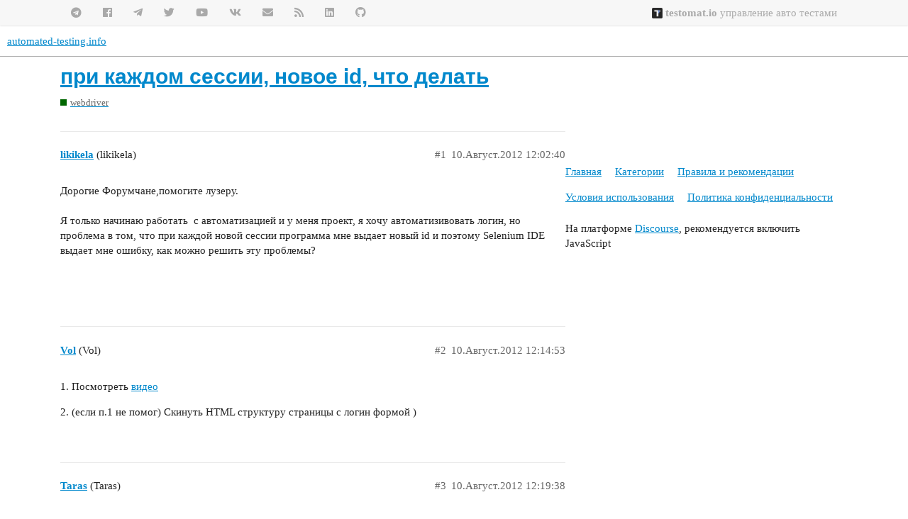

--- FILE ---
content_type: text/html; charset=utf-8
request_url: https://automated-testing.info/t/id/1883
body_size: 7980
content:
<!DOCTYPE html>
<html lang="ru">
  <head>
    <meta charset="utf-8">
    <title>при каждом сессии, новое id, что делать - webdriver - automated-testing.info</title>
    <meta name="description" content="Дорогие Форумчане,помогите лузеру.  Я только начинаю работать  с автоматизацией и у меня проект, я хочу автоматизивовать логин, но проблема в том, что при каждой новой сессии программа мне выдает новый id и поэтому Selenium IDE выдает мне ошибку, как можно решить эту проблемы?  ">
    <meta name="generator" content="Discourse 3.0.6 - https://github.com/discourse/discourse version c35038b00ba7c6d6534a538ea211b84d54fa0656">
<link rel="icon" type="image/png" href="https://automated-testing.info/uploads/default/optimized/2X/7/7062524e2d568d25f2df3213e93d9e6780e7b0c8_2_32x32.png">
<link rel="apple-touch-icon" type="image/png" href="https://automated-testing.info/uploads/default/optimized/2X/a/a7ae67f0c754bc172b90af968f0d26d5f4571644_2_180x180.png">
<meta name="theme-color" media="all" content="#ffffff">

<meta name="viewport" content="width=device-width, initial-scale=1.0, minimum-scale=1.0, user-scalable=yes, viewport-fit=cover">
<link rel="canonical" href="https://automated-testing.info/t/id/1883" />

<link rel="search" type="application/opensearchdescription+xml" href="https://automated-testing.info/opensearch.xml" title="automated-testing.info Search">

    <link href="/stylesheets/color_definitions_scheme__19_0906253eae90fabeebb550e46bd2403ee284c762.css?__ws=automated-testing.info" media="all" rel="stylesheet" class="light-scheme"/>

  <link href="/stylesheets/desktop_e7fa5531511655825c9f4f201f81eff65187b376.css?__ws=automated-testing.info" media="all" rel="stylesheet" data-target="desktop"  />



  <link href="/stylesheets/discourse-adplugin_e7fa5531511655825c9f4f201f81eff65187b376.css?__ws=automated-testing.info" media="all" rel="stylesheet" data-target="discourse-adplugin"  />
  <link href="/stylesheets/discourse-canned-replies_e7fa5531511655825c9f4f201f81eff65187b376.css?__ws=automated-testing.info" media="all" rel="stylesheet" data-target="discourse-canned-replies"  />
  <link href="/stylesheets/discourse-data-explorer_e7fa5531511655825c9f4f201f81eff65187b376.css?__ws=automated-testing.info" media="all" rel="stylesheet" data-target="discourse-data-explorer"  />
  <link href="/stylesheets/discourse-details_e7fa5531511655825c9f4f201f81eff65187b376.css?__ws=automated-testing.info" media="all" rel="stylesheet" data-target="discourse-details"  />
  <link href="/stylesheets/discourse-guest-gate_e7fa5531511655825c9f4f201f81eff65187b376.css?__ws=automated-testing.info" media="all" rel="stylesheet" data-target="discourse-guest-gate"  />
  <link href="/stylesheets/discourse-local-dates_e7fa5531511655825c9f4f201f81eff65187b376.css?__ws=automated-testing.info" media="all" rel="stylesheet" data-target="discourse-local-dates"  />
  <link href="/stylesheets/discourse-narrative-bot_e7fa5531511655825c9f4f201f81eff65187b376.css?__ws=automated-testing.info" media="all" rel="stylesheet" data-target="discourse-narrative-bot"  />
  <link href="/stylesheets/discourse-plugin-linkedin-auth_e7fa5531511655825c9f4f201f81eff65187b376.css?__ws=automated-testing.info" media="all" rel="stylesheet" data-target="discourse-plugin-linkedin-auth"  />
  <link href="/stylesheets/discourse-presence_e7fa5531511655825c9f4f201f81eff65187b376.css?__ws=automated-testing.info" media="all" rel="stylesheet" data-target="discourse-presence"  />
  <link href="/stylesheets/discourse-solved_e7fa5531511655825c9f4f201f81eff65187b376.css?__ws=automated-testing.info" media="all" rel="stylesheet" data-target="discourse-solved"  />
  <link href="/stylesheets/discourse-spoiler-alert_e7fa5531511655825c9f4f201f81eff65187b376.css?__ws=automated-testing.info" media="all" rel="stylesheet" data-target="discourse-spoiler-alert"  />
  <link href="/stylesheets/discourse-tooltips_e7fa5531511655825c9f4f201f81eff65187b376.css?__ws=automated-testing.info" media="all" rel="stylesheet" data-target="discourse-tooltips"  />
  <link href="/stylesheets/lazy-yt_e7fa5531511655825c9f4f201f81eff65187b376.css?__ws=automated-testing.info" media="all" rel="stylesheet" data-target="lazy-yt"  />
  <link href="/stylesheets/poll_e7fa5531511655825c9f4f201f81eff65187b376.css?__ws=automated-testing.info" media="all" rel="stylesheet" data-target="poll"  />
  <link href="/stylesheets/procourse-static-pages_e7fa5531511655825c9f4f201f81eff65187b376.css?__ws=automated-testing.info" media="all" rel="stylesheet" data-target="procourse-static-pages"  />
  <link href="/stylesheets/poll_desktop_e7fa5531511655825c9f4f201f81eff65187b376.css?__ws=automated-testing.info" media="all" rel="stylesheet" data-target="poll_desktop"  />

  <link href="/stylesheets/desktop_theme_29_f197c64574fbbff8f7e5b56215e6d4e5888311f6.css?__ws=automated-testing.info" media="all" rel="stylesheet" data-target="desktop_theme" data-theme-id="29" data-theme-name="new topic button"/>
<link href="/stylesheets/desktop_theme_28_928777fc4eb2966a557539564f9605e22d51dfdf.css?__ws=automated-testing.info" media="all" rel="stylesheet" data-target="desktop_theme" data-theme-id="28" data-theme-name="scrollable post content"/>
<link href="/stylesheets/desktop_theme_35_d58bf3637ac4f745dc3c18c2004b3ed73560a6d7.css?__ws=automated-testing.info" media="all" rel="stylesheet" data-target="desktop_theme" data-theme-id="35" data-theme-name="trust level avatar flair"/>
<link href="/stylesheets/desktop_theme_25_73e5c24eaaac0aa028b210943f4c96b6371844f8.css?__ws=automated-testing.info" media="all" rel="stylesheet" data-target="desktop_theme" data-theme-id="25" data-theme-name="1. call to action"/>
<link href="/stylesheets/desktop_theme_11_56a52e56f4cf1f65220101c6d0fa1a463d537b5a.css?__ws=automated-testing.info" media="all" rel="stylesheet" data-target="desktop_theme" data-theme-id="11" data-theme-name="15. top and footer at.info menu"/>
<link href="/stylesheets/desktop_theme_19_7a4e5846d9ad8468d507bd0c0f4127228f69b965.css?__ws=automated-testing.info" media="all" rel="stylesheet" data-target="desktop_theme" data-theme-id="19" data-theme-name="default"/>

    <!-- 0. at.info main css customization -->

<meta name="google-site-verification" content="p7Q6ICPiz--2mOKfuyCilsG26z0fYD1Xxpy-tqwXsy8">

<!-- additional css -->
<!--link rel="stylesheet" type="text/css" href="https://cdnjs.cloudflare.com/ajax/libs/font-mfizz/2.4.1/font-mfizz.min.css"></link-->
<!--link rel="stylesheet" type="text/css" href="https://csshake.surge.sh/csshake.min.css"-->
<!--link rel="stylesheet" href="https://cdnjs.cloudflare.com/ajax/libs/animate.css/3.5.2/animate.min.css"-->
<link rel="stylesheet" href="https://use.fontawesome.com/releases/v5.7.2/css/all.css" integrity="sha384-fnmOCqbTlWIlj8LyTjo7mOUStjsKC4pOpQbqyi7RrhN7udi9RwhKkMHpvLbHG9Sr" crossorigin="anonymous">
<!-- additional js -->
<!--script src="//my.hellobar.com/336c182da9b5486d2b0f857134fa6f794c213ac1.js" type="text/javascript" charset="utf-8" async="async"></script-->


<!-- close button for top premium banner -->


<!-- slideshare responsive -->


<link rel="preload" href="/theme-javascripts/28e6a542b65e3aef15b55b19a1908b57e1cd60ea.js?__ws=automated-testing.info" as="script">
<script defer="" src="/theme-javascripts/28e6a542b65e3aef15b55b19a1908b57e1cd60ea.js?__ws=automated-testing.info" data-theme-id="19"></script>






<link rel="preload" href="/theme-javascripts/7cc87bafc5df14858e2ab8ef5e78152724e22eb4.js?__ws=automated-testing.info" as="script">
<script defer="" src="/theme-javascripts/7cc87bafc5df14858e2ab8ef5e78152724e22eb4.js?__ws=automated-testing.info" data-theme-id="35"></script>

    
        <link rel="alternate nofollow" type="application/rss+xml" title="RSS-лента темы «при каждом сессии, новое id, что делать»" href="https://automated-testing.info/t/id/1883.rss" />
    <meta property="og:site_name" content="automated-testing.info" />
<meta property="og:type" content="website" />
<meta name="twitter:card" content="summary" />
<meta name="twitter:image" content="https://automated-testing.info/uploads/default/original/2X/a/adde75ff927eede406fd6d0c7d9afa0ec16eda1e.jpeg" />
<meta property="og:image" content="https://automated-testing.info/uploads/default/original/2X/a/adde75ff927eede406fd6d0c7d9afa0ec16eda1e.jpeg" />
<meta property="og:url" content="https://automated-testing.info/t/id/1883" />
<meta name="twitter:url" content="https://automated-testing.info/t/id/1883" />
<meta property="og:title" content="при каждом сессии, новое id, что делать" />
<meta name="twitter:title" content="при каждом сессии, новое id, что делать" />
<meta property="og:description" content="Дорогие Форумчане,помогите лузеру.  Я только начинаю работать  с автоматизацией и у меня проект, я хочу автоматизивовать логин, но проблема в том, что при каждой новой сессии программа мне выдает новый id и поэтому Selenium IDE выдает мне ошибку, как можно решить эту проблемы?  " />
<meta name="twitter:description" content="Дорогие Форумчане,помогите лузеру.  Я только начинаю работать  с автоматизацией и у меня проект, я хочу автоматизивовать логин, но проблема в том, что при каждой новой сессии программа мне выдает новый id и поэтому Selenium IDE выдает мне ошибку, как можно решить эту проблемы?  " />
<meta property="article:published_time" content="2012-08-10T12:02:40+00:00" />
<meta property="og:ignore_canonical" content="true" />


    <script type="application/ld+json">{"@context":"http://schema.org","@type":"QAPage","name":"при каждом сессии, новое id, что делать","mainEntity":{"@type":"Question","name":"при каждом сессии, новое id, что делать","text":"Дорогие Форумчане,помогите лузеру.  Я только начинаю работать  с автоматизацией и у меня проект, я хочу автоматизивовать логин, но проблема в том, что при каждой новой сессии программа мне выдает новый id и поэтому Selenium IDE выдает мне ошибку, как можно решить эту проблемы?  ","upvoteCount":0,"answerCount":0,"dateCreated":"2012-08-10T12:02:40.000Z","author":{"@type":"Person","name":"likikela"}}}</script>
  </head>
  <body class="crawler">
    <section class="atinfo-menu">
    <div class="container wrap">
        <ul class="left social-items">
            <a href="https://github.com/atinfo" target="_blank" title="Код и примеры на GitHub"><li><i class="fab fa-github"></i></li></a>
            <a href="https://www.linkedin.com/groups/3145107/" title="Автоматизация тестирования на linkedin" target="_blank"><li><i class="fab fa-linkedin"></i></li></a>   
            <a href="http://feeds.feedburner.com/automated-testing-info" target="_blank" title="Автоматизация тестирования rss подписка"><li><i class="fas fa-rss"></i></li></a>  
            <a href="http://eepurl.com/dP_wQ" target="_blank" title="Автоматизация тестирования email подписка"><li><i class="fas fa-envelope"></i></li></a>  
            <a href="http://vk.com/autotestinfo" target="_blank" title="Автоматизация тестирования на vkontakte"><li><i class="fab fa-vk"></i></li></a>  
            <a href="http://www.youtube.com/user/autotestinfo" target="_blank" title="Автоматизация тестирования на youtube"><li><i class="fab fa-youtube"></i></li></a>  
            <a href="https://twitter.com/autotestinfo" target="_blank" title="Автоматизация тестирования на twitter"><li><i class="fab fa-twitter"></i></li></a>  
            <a href="https://t.me/atinfo_chat" target="_blank" title="Автоматизация тестирования at.info на telegram"><li><i class="fab fa-telegram-plane"></i></li></a>
            <a href="https://www.facebook.com/pages/autotestinfo/203764582994225" target="_blank" title="Автоматизация тестирования на facebook"><li><i class="fab fa-facebook"></i></li></a>  
            <a href="https://t.me/atinfo" target="_blank" title="Автоматизация тестирования at.info на telegram"><li><i class="fab fa-telegram"></i></li></a>
        </ul>    
        <ul class="services">
            <!--a href="http://www.codefire.com.ua" target="_blank"><li class="special"><i class="fas fa-code"></i> Обучение Java</li></a-->
            <!--a href="http://lessons2.ru/python-for-testers?utm_source=atinfo&utm_medium=top_menu&utm_term=link&utm_campaign=reference" target="_blank"><li class="special"><i class="fas fa-code"></i> Python</li></a-->
            <!--a href="http://automated-testing.info/t/reklamnye-vozmozhnosti-portala-automated-testing-info/10277?utm_source=ads&utm_medium=atinfo_top_menu&utm_term=right_link&utm_campaign=reference" target="_blank"><li><i class="fas fa-bullhorn"></i> Реклама</li></a-->
            <!--a href="http://sdclabs.com/mentoring?utm_source=atinfo&utm_medium=top_menu&utm_term=link&utm_campaign=reference" target="_blank"><li><i class="fas fa-briefcase"></i> Консультации</li></a-->
            <!--a href="http://automated-testing.info/c/rabota" target="_blank"><li class="special"><i class="fas fa-id-card"></i> Работа</li></a-->
            <!--a href="http://lessons2.ru/?utm_source=atinfo&utm_medium=top_menu&utm_term=link&utm_campaign=reference" target="_blank"><li><i class="fas fa-graduation-cap"></i> Обучение</li></a-->
            <a href="https://testomat.io" target="_blank"><li class="special"><img src="https://static.tildacdn.com/tild3533-3530-4761-a432-373239383966/testomatio-favicon.ico" style="height: 1em; vertical-align: text-bottom;"> <strong>testomat.io</strong> управление авто тестами</li></a>
        </ul>
    </div>
</section>

<link rel="preload" href="/theme-javascripts/a8403ce1107b1d3c24a605c3ecbdcf73c3e1183d.js?__ws=automated-testing.info" as="script">
<script defer="" src="/theme-javascripts/a8403ce1107b1d3c24a605c3ecbdcf73c3e1183d.js?__ws=automated-testing.info" data-theme-id="24"></script>

<link rel="preload" href="/theme-javascripts/7e2e732f5b5de71c0927d12226aeef7adcb579d8.js?__ws=automated-testing.info" as="script">
<script defer="" src="/theme-javascripts/7e2e732f5b5de71c0927d12226aeef7adcb579d8.js?__ws=automated-testing.info" data-theme-id="25"></script>


<link rel="preload" href="/theme-javascripts/3f0091bb700c50b7c06c9222bb1e1334293f8923.js?__ws=automated-testing.info" as="script">
<script defer="" src="/theme-javascripts/3f0091bb700c50b7c06c9222bb1e1334293f8923.js?__ws=automated-testing.info" data-theme-id="28"></script>


<link rel="preload" href="/theme-javascripts/2693d5b5ad1690ae2c510c237629f3aa295517ad.js?__ws=automated-testing.info" as="script">
<script defer="" src="/theme-javascripts/2693d5b5ad1690ae2c510c237629f3aa295517ad.js?__ws=automated-testing.info" data-theme-id="29"></script>

    <header>
  <a href="/">
    automated-testing.info
  </a>
</header>

    <div id="main-outlet" class="wrap" role="main">
        <div id="topic-title">
    <h1>
      <a href="/t/id/1883">при каждом сессии, новое id, что делать</a>
    </h1>

      <div class="topic-category" itemscope itemtype="http://schema.org/BreadcrumbList">
          <span itemprop="itemListElement" itemscope itemtype="http://schema.org/ListItem">
            <a href="https://automated-testing.info/c/webdriver/129" class="badge-wrapper bullet" itemprop="item">
              <span class='badge-category-bg' style='background-color: #006600'></span>
              <span class='badge-category clear-badge'>
                <span class='category-name' itemprop='name'>webdriver</span>
              </span>
            </a>
            <meta itemprop="position" content="1" />
          </span>
      </div>

  </div>

  


      <div id='post_1' itemscope itemtype='http://schema.org/DiscussionForumPosting' class='topic-body crawler-post'>
        <div class='crawler-post-meta'>
          <div itemprop='publisher' itemscope itemtype="http://schema.org/Organization">
            <meta itemprop='name' content='https://automated-testing.info'>
              <div itemprop='logo' itemscope itemtype="http://schema.org/ImageObject">
                <meta itemprop='url' content='https://automated-testing.info/uploads/default/original/2X/7/765100816aadf001ea9a44dde2dc40addee881a7.png'>
              </div>
          </div>
          <span class="creator" itemprop="author" itemscope itemtype="http://schema.org/Person">
            <a itemprop="url" href='https://automated-testing.info/u/likikela'><span itemprop='name'>likikela</span></a>
            (likikela)
          </span>

          <link itemprop="mainEntityOfPage" href="https://automated-testing.info/t/id/1883">


          <span class="crawler-post-infos">
              <time itemprop='datePublished' datetime='2012-08-10T12:02:40Z' class='post-time'>
                10.Август.2012 12:02:40
              </time>
              <meta itemprop='dateModified' content='2013-08-14T05:30:19Z'>
          <span itemprop='position'>#1</span>
          </span>
        </div>
        <div class='post' itemprop='articleBody'>
          <p>Дорогие Форумчане,помогите лузеру.<br><br>Я только начинаю работать  с автоматизацией и у меня проект, я хочу автоматизивовать логин, но проблема в том, что при каждой новой сессии программа мне выдает новый id и поэтому Selenium IDE выдает мне ошибку, как можно решить эту проблемы?</p><p> </p>
        </div>

        <meta itemprop='headline' content='при каждом сессии, новое id, что делать'>
          <meta itemprop='keywords' content=''>

        <div itemprop="interactionStatistic" itemscope itemtype="http://schema.org/InteractionCounter">
           <meta itemprop="interactionType" content="http://schema.org/LikeAction"/>
           <meta itemprop="userInteractionCount" content="0" />
           <span class='post-likes'></span>
         </div>

         <div itemprop="interactionStatistic" itemscope itemtype="http://schema.org/InteractionCounter">
            <meta itemprop="interactionType" content="http://schema.org/CommentAction"/>
            <meta itemprop="userInteractionCount" content="0" />
          </div>

      </div>
      <div id='post_2' itemscope itemtype='http://schema.org/DiscussionForumPosting' class='topic-body crawler-post'>
        <div class='crawler-post-meta'>
          <div itemprop='publisher' itemscope itemtype="http://schema.org/Organization">
            <meta itemprop='name' content='https://automated-testing.info'>
              <div itemprop='logo' itemscope itemtype="http://schema.org/ImageObject">
                <meta itemprop='url' content='https://automated-testing.info/uploads/default/original/2X/7/765100816aadf001ea9a44dde2dc40addee881a7.png'>
              </div>
          </div>
          <span class="creator" itemprop="author" itemscope itemtype="http://schema.org/Person">
            <a itemprop="url" href='https://automated-testing.info/u/Vol'><span itemprop='name'>Vol</span></a>
            (Vol)
          </span>

          <link itemprop="mainEntityOfPage" href="https://automated-testing.info/t/id/1883">


          <span class="crawler-post-infos">
              <time itemprop='datePublished' datetime='2012-08-10T12:14:53Z' class='post-time'>
                10.Август.2012 12:14:53
              </time>
              <meta itemprop='dateModified' content='2012-08-10T12:14:53Z'>
          <span itemprop='position'>#2</span>
          </span>
        </div>
        <div class='post' itemprop='articleBody'>
          <p>1. Посмотреть <a href="http://automated-testing.info/trainings/video-kak-pisat-lokatory-dlya-selenium-webdriver/report">видео</a></p><p>2. (если п.1 не помог) Скинуть HTML структуру страницы с логин формой )</p>
        </div>

        <meta itemprop='headline' content='при каждом сессии, новое id, что делать'>

        <div itemprop="interactionStatistic" itemscope itemtype="http://schema.org/InteractionCounter">
           <meta itemprop="interactionType" content="http://schema.org/LikeAction"/>
           <meta itemprop="userInteractionCount" content="0" />
           <span class='post-likes'></span>
         </div>

         <div itemprop="interactionStatistic" itemscope itemtype="http://schema.org/InteractionCounter">
            <meta itemprop="interactionType" content="http://schema.org/CommentAction"/>
            <meta itemprop="userInteractionCount" content="0" />
          </div>

      </div>
      <div id='post_3' itemscope itemtype='http://schema.org/DiscussionForumPosting' class='topic-body crawler-post'>
        <div class='crawler-post-meta'>
          <div itemprop='publisher' itemscope itemtype="http://schema.org/Organization">
            <meta itemprop='name' content='https://automated-testing.info'>
              <div itemprop='logo' itemscope itemtype="http://schema.org/ImageObject">
                <meta itemprop='url' content='https://automated-testing.info/uploads/default/original/2X/7/765100816aadf001ea9a44dde2dc40addee881a7.png'>
              </div>
          </div>
          <span class="creator" itemprop="author" itemscope itemtype="http://schema.org/Person">
            <a itemprop="url" href='https://automated-testing.info/u/Taras'><span itemprop='name'>Taras</span></a>
            (Taras)
          </span>

          <link itemprop="mainEntityOfPage" href="https://automated-testing.info/t/id/1883">


          <span class="crawler-post-infos">
              <time itemprop='datePublished' datetime='2012-08-10T12:19:38Z' class='post-time'>
                10.Август.2012 12:19:38
              </time>
              <meta itemprop='dateModified' content='2012-08-10T12:19:38Z'>
          <span itemprop='position'>#3</span>
          </span>
        </div>
        <div class='post' itemprop='articleBody'>
          <p>XPATH в помощь !</p>
        </div>

        <meta itemprop='headline' content='при каждом сессии, новое id, что делать'>

        <div itemprop="interactionStatistic" itemscope itemtype="http://schema.org/InteractionCounter">
           <meta itemprop="interactionType" content="http://schema.org/LikeAction"/>
           <meta itemprop="userInteractionCount" content="0" />
           <span class='post-likes'></span>
         </div>

         <div itemprop="interactionStatistic" itemscope itemtype="http://schema.org/InteractionCounter">
            <meta itemprop="interactionType" content="http://schema.org/CommentAction"/>
            <meta itemprop="userInteractionCount" content="0" />
          </div>

      </div>
      <div id='post_4' itemscope itemtype='http://schema.org/DiscussionForumPosting' class='topic-body crawler-post'>
        <div class='crawler-post-meta'>
          <div itemprop='publisher' itemscope itemtype="http://schema.org/Organization">
            <meta itemprop='name' content='https://automated-testing.info'>
              <div itemprop='logo' itemscope itemtype="http://schema.org/ImageObject">
                <meta itemprop='url' content='https://automated-testing.info/uploads/default/original/2X/7/765100816aadf001ea9a44dde2dc40addee881a7.png'>
              </div>
          </div>
          <span class="creator" itemprop="author" itemscope itemtype="http://schema.org/Person">
            <a itemprop="url" href='https://automated-testing.info/u/polusok'><span itemprop='name'>polusok</span></a>
            (Mykhailo Poliarush)
          </span>

          <link itemprop="mainEntityOfPage" href="https://automated-testing.info/t/id/1883">


          <span class="crawler-post-infos">
              <time itemprop='datePublished' datetime='2012-08-10T12:33:36Z' class='post-time'>
                10.Август.2012 12:33:36
              </time>
              <meta itemprop='dateModified' content='2012-08-10T12:33:36Z'>
          <span itemprop='position'>#4</span>
          </span>
        </div>
        <div class='post' itemprop='articleBody'>
          <p>уже даже нечего добавить, после этих двух активных парней :)</p>
        </div>

        <meta itemprop='headline' content='при каждом сессии, новое id, что делать'>

        <div itemprop="interactionStatistic" itemscope itemtype="http://schema.org/InteractionCounter">
           <meta itemprop="interactionType" content="http://schema.org/LikeAction"/>
           <meta itemprop="userInteractionCount" content="0" />
           <span class='post-likes'></span>
         </div>

         <div itemprop="interactionStatistic" itemscope itemtype="http://schema.org/InteractionCounter">
            <meta itemprop="interactionType" content="http://schema.org/CommentAction"/>
            <meta itemprop="userInteractionCount" content="0" />
          </div>

      </div>
      <div id='post_5' itemscope itemtype='http://schema.org/DiscussionForumPosting' class='topic-body crawler-post'>
        <div class='crawler-post-meta'>
          <div itemprop='publisher' itemscope itemtype="http://schema.org/Organization">
            <meta itemprop='name' content='https://automated-testing.info'>
              <div itemprop='logo' itemscope itemtype="http://schema.org/ImageObject">
                <meta itemprop='url' content='https://automated-testing.info/uploads/default/original/2X/7/765100816aadf001ea9a44dde2dc40addee881a7.png'>
              </div>
          </div>
          <span class="creator" itemprop="author" itemscope itemtype="http://schema.org/Person">
            <a itemprop="url" href='https://automated-testing.info/u/likikela'><span itemprop='name'>likikela</span></a>
            (likikela)
          </span>

          <link itemprop="mainEntityOfPage" href="https://automated-testing.info/t/id/1883">


          <span class="crawler-post-infos">
              <time itemprop='datePublished' datetime='2012-08-10T13:10:44Z' class='post-time'>
                10.Август.2012 13:10:44
              </time>
              <meta itemprop='dateModified' content='2012-08-10T13:10:44Z'>
          <span itemprop='position'>#5</span>
          </span>
        </div>
        <div class='post' itemprop='articleBody'>
          <p>спасибо мальчики, пойду видео смотреть и разбираться, если что скину html форму.</p><p> </p><p> </p>
        </div>

        <meta itemprop='headline' content='при каждом сессии, новое id, что делать'>

        <div itemprop="interactionStatistic" itemscope itemtype="http://schema.org/InteractionCounter">
           <meta itemprop="interactionType" content="http://schema.org/LikeAction"/>
           <meta itemprop="userInteractionCount" content="0" />
           <span class='post-likes'></span>
         </div>

         <div itemprop="interactionStatistic" itemscope itemtype="http://schema.org/InteractionCounter">
            <meta itemprop="interactionType" content="http://schema.org/CommentAction"/>
            <meta itemprop="userInteractionCount" content="0" />
          </div>

      </div>
      <div id='post_6' itemscope itemtype='http://schema.org/DiscussionForumPosting' class='topic-body crawler-post'>
        <div class='crawler-post-meta'>
          <div itemprop='publisher' itemscope itemtype="http://schema.org/Organization">
            <meta itemprop='name' content='https://automated-testing.info'>
              <div itemprop='logo' itemscope itemtype="http://schema.org/ImageObject">
                <meta itemprop='url' content='https://automated-testing.info/uploads/default/original/2X/7/765100816aadf001ea9a44dde2dc40addee881a7.png'>
              </div>
          </div>
          <span class="creator" itemprop="author" itemscope itemtype="http://schema.org/Person">
            <a itemprop="url" href='https://automated-testing.info/u/likikela'><span itemprop='name'>likikela</span></a>
            (likikela)
          </span>

          <link itemprop="mainEntityOfPage" href="https://automated-testing.info/t/id/1883">


          <span class="crawler-post-infos">
              <time itemprop='datePublished' datetime='2012-08-13T12:27:27Z' class='post-time'>
                13.Август.2012 12:27:27
              </time>
              <meta itemprop='dateModified' content='2012-08-13T12:27:27Z'>
          <span itemprop='position'>#6</span>
          </span>
        </div>
        <div class='post' itemprop='articleBody'>
          <p>Миша большое тебе спасибо за интересные видео, я посмотрела многое поняла, но все же мой тест пока не работает. Я нашла кнопку, она  у меня выглядет так:</p><p><span><span><span>&lt;button id='"ext-gen27" class="x-btn-text" type="button" tabindex="3"&gt;Login&lt;/button&gt;</span></span></span></p><p>Для нажатие кнопки я написала такой код в xpath=//*[contains(@id, 'ext-gen27')]</p><p>, но он не действует, если я тест в ручную два раза на команду нажимаю, то тогда кнопка нажимается, а так нет, в чем дело?</p><p> </p>
        </div>

        <meta itemprop='headline' content='при каждом сессии, новое id, что делать'>

        <div itemprop="interactionStatistic" itemscope itemtype="http://schema.org/InteractionCounter">
           <meta itemprop="interactionType" content="http://schema.org/LikeAction"/>
           <meta itemprop="userInteractionCount" content="0" />
           <span class='post-likes'></span>
         </div>

         <div itemprop="interactionStatistic" itemscope itemtype="http://schema.org/InteractionCounter">
            <meta itemprop="interactionType" content="http://schema.org/CommentAction"/>
            <meta itemprop="userInteractionCount" content="0" />
          </div>

      </div>
      <div id='post_7' itemscope itemtype='http://schema.org/DiscussionForumPosting' class='topic-body crawler-post'>
        <div class='crawler-post-meta'>
          <div itemprop='publisher' itemscope itemtype="http://schema.org/Organization">
            <meta itemprop='name' content='https://automated-testing.info'>
              <div itemprop='logo' itemscope itemtype="http://schema.org/ImageObject">
                <meta itemprop='url' content='https://automated-testing.info/uploads/default/original/2X/7/765100816aadf001ea9a44dde2dc40addee881a7.png'>
              </div>
          </div>
          <span class="creator" itemprop="author" itemscope itemtype="http://schema.org/Person">
            <a itemprop="url" href='https://automated-testing.info/u/user12'><span itemprop='name'>user12</span></a>
            (user12)
          </span>

          <link itemprop="mainEntityOfPage" href="https://automated-testing.info/t/id/1883">


          <span class="crawler-post-infos">
              <time itemprop='datePublished' datetime='2012-08-13T13:50:58Z' class='post-time'>
                13.Август.2012 13:50:58
              </time>
              <meta itemprop='dateModified' content='2012-08-13T13:50:58Z'>
          <span itemprop='position'>#7</span>
          </span>
        </div>
        <div class='post' itemprop='articleBody'>
          <p>так у вас же меняется id</p><p>как я понял, сначало было</p><p><span><span><span>&lt;button id='"ext-gen27" class="x-btn-text" type="button" tabindex="3"&gt;Login&lt;/button&gt;</span></span></span></p><p><span><span><span>потом будет</span></span></span></p><p> </p><p><span><span><span>&lt;button id='"ext-gen<strong>28</strong>" class="x-btn-text" type="button" tabindex="3"&gt;Login&lt;/button&gt;</span></span></span></p><p>или еще как-нибудь</p><p>М.б.</p><p>//*[contains(@id, 'ext-gen')] так верно, м.б. как-то по-другому</p><p>Дайте ссылку на ваше приложение</p><p> </p><p> </p><p> </p>
        </div>

        <meta itemprop='headline' content='при каждом сессии, новое id, что делать'>

        <div itemprop="interactionStatistic" itemscope itemtype="http://schema.org/InteractionCounter">
           <meta itemprop="interactionType" content="http://schema.org/LikeAction"/>
           <meta itemprop="userInteractionCount" content="0" />
           <span class='post-likes'></span>
         </div>

         <div itemprop="interactionStatistic" itemscope itemtype="http://schema.org/InteractionCounter">
            <meta itemprop="interactionType" content="http://schema.org/CommentAction"/>
            <meta itemprop="userInteractionCount" content="0" />
          </div>

      </div>
      <div id='post_8' itemscope itemtype='http://schema.org/DiscussionForumPosting' class='topic-body crawler-post'>
        <div class='crawler-post-meta'>
          <div itemprop='publisher' itemscope itemtype="http://schema.org/Organization">
            <meta itemprop='name' content='https://automated-testing.info'>
              <div itemprop='logo' itemscope itemtype="http://schema.org/ImageObject">
                <meta itemprop='url' content='https://automated-testing.info/uploads/default/original/2X/7/765100816aadf001ea9a44dde2dc40addee881a7.png'>
              </div>
          </div>
          <span class="creator" itemprop="author" itemscope itemtype="http://schema.org/Person">
            <a itemprop="url" href='https://automated-testing.info/u/likikela'><span itemprop='name'>likikela</span></a>
            (likikela)
          </span>

          <link itemprop="mainEntityOfPage" href="https://automated-testing.info/t/id/1883">


          <span class="crawler-post-infos">
              <time itemprop='datePublished' datetime='2012-08-14T09:55:36Z' class='post-time'>
                14.Август.2012 09:55:36
              </time>
              <meta itemprop='dateModified' content='2012-08-14T09:55:36Z'>
          <span itemprop='position'>#8</span>
          </span>
        </div>
        <div class='post' itemprop='articleBody'>
          <p>xpath=//*[contains(@class, 'x-btn')]</p><p>я написала вот так, оно то работает, то нет, не знаю в чем дело?</p>
        </div>

        <meta itemprop='headline' content='при каждом сессии, новое id, что делать'>

        <div itemprop="interactionStatistic" itemscope itemtype="http://schema.org/InteractionCounter">
           <meta itemprop="interactionType" content="http://schema.org/LikeAction"/>
           <meta itemprop="userInteractionCount" content="0" />
           <span class='post-likes'></span>
         </div>

         <div itemprop="interactionStatistic" itemscope itemtype="http://schema.org/InteractionCounter">
            <meta itemprop="interactionType" content="http://schema.org/CommentAction"/>
            <meta itemprop="userInteractionCount" content="0" />
          </div>

      </div>
      <div id='post_9' itemscope itemtype='http://schema.org/DiscussionForumPosting' class='topic-body crawler-post'>
        <div class='crawler-post-meta'>
          <div itemprop='publisher' itemscope itemtype="http://schema.org/Organization">
            <meta itemprop='name' content='https://automated-testing.info'>
              <div itemprop='logo' itemscope itemtype="http://schema.org/ImageObject">
                <meta itemprop='url' content='https://automated-testing.info/uploads/default/original/2X/7/765100816aadf001ea9a44dde2dc40addee881a7.png'>
              </div>
          </div>
          <span class="creator" itemprop="author" itemscope itemtype="http://schema.org/Person">
            <a itemprop="url" href='https://automated-testing.info/u/polusok'><span itemprop='name'>polusok</span></a>
            (Mykhailo Poliarush)
          </span>

          <link itemprop="mainEntityOfPage" href="https://automated-testing.info/t/id/1883">


          <span class="crawler-post-infos">
              <time itemprop='datePublished' datetime='2012-08-14T10:53:01Z' class='post-time'>
                14.Август.2012 10:53:01
              </time>
              <meta itemprop='dateModified' content='2012-08-14T10:53:01Z'>
          <span itemprop='position'>#9</span>
          </span>
        </div>
        <div class='post' itemprop='articleBody'>
          <p>ну значит тогда ваша задача решена на 50% процентов,</p><p>теперь надо брать дебаг в руки и разбираться в каких случаях работает, а в каких нет</p><p>по другому не бывает, тем более, мы которые не видим конечного кода, может давать только абстрактные советы</p>
        </div>

        <meta itemprop='headline' content='при каждом сессии, новое id, что делать'>

        <div itemprop="interactionStatistic" itemscope itemtype="http://schema.org/InteractionCounter">
           <meta itemprop="interactionType" content="http://schema.org/LikeAction"/>
           <meta itemprop="userInteractionCount" content="0" />
           <span class='post-likes'></span>
         </div>

         <div itemprop="interactionStatistic" itemscope itemtype="http://schema.org/InteractionCounter">
            <meta itemprop="interactionType" content="http://schema.org/CommentAction"/>
            <meta itemprop="userInteractionCount" content="0" />
          </div>

      </div>
      <div id='post_10' itemscope itemtype='http://schema.org/DiscussionForumPosting' class='topic-body crawler-post'>
        <div class='crawler-post-meta'>
          <div itemprop='publisher' itemscope itemtype="http://schema.org/Organization">
            <meta itemprop='name' content='https://automated-testing.info'>
              <div itemprop='logo' itemscope itemtype="http://schema.org/ImageObject">
                <meta itemprop='url' content='https://automated-testing.info/uploads/default/original/2X/7/765100816aadf001ea9a44dde2dc40addee881a7.png'>
              </div>
          </div>
          <span class="creator" itemprop="author" itemscope itemtype="http://schema.org/Person">
            <a itemprop="url" href='https://automated-testing.info/u/apetrovskiy'><span itemprop='name'>apetrovskiy</span></a>
            (apetrovskiy)
          </span>

          <link itemprop="mainEntityOfPage" href="https://automated-testing.info/t/id/1883">


          <span class="crawler-post-infos">
              <time itemprop='datePublished' datetime='2012-08-14T13:22:49Z' class='post-time'>
                14.Август.2012 13:22:49
              </time>
              <meta itemprop='dateModified' content='2012-08-14T13:22:49Z'>
          <span itemprop='position'>#10</span>
          </span>
        </div>
        <div class='post' itemprop='articleBody'>
          <p>Не первый раз слышу про дебаг - это про дебаг в браузере или в среде исполнения?</p>
        </div>

        <meta itemprop='headline' content='при каждом сессии, новое id, что делать'>

        <div itemprop="interactionStatistic" itemscope itemtype="http://schema.org/InteractionCounter">
           <meta itemprop="interactionType" content="http://schema.org/LikeAction"/>
           <meta itemprop="userInteractionCount" content="0" />
           <span class='post-likes'></span>
         </div>

         <div itemprop="interactionStatistic" itemscope itemtype="http://schema.org/InteractionCounter">
            <meta itemprop="interactionType" content="http://schema.org/CommentAction"/>
            <meta itemprop="userInteractionCount" content="0" />
          </div>

      </div>
      <div id='post_11' itemscope itemtype='http://schema.org/DiscussionForumPosting' class='topic-body crawler-post'>
        <div class='crawler-post-meta'>
          <div itemprop='publisher' itemscope itemtype="http://schema.org/Organization">
            <meta itemprop='name' content='https://automated-testing.info'>
              <div itemprop='logo' itemscope itemtype="http://schema.org/ImageObject">
                <meta itemprop='url' content='https://automated-testing.info/uploads/default/original/2X/7/765100816aadf001ea9a44dde2dc40addee881a7.png'>
              </div>
          </div>
          <span class="creator" itemprop="author" itemscope itemtype="http://schema.org/Person">
            <a itemprop="url" href='https://automated-testing.info/u/polusok'><span itemprop='name'>polusok</span></a>
            (Mykhailo Poliarush)
          </span>

          <link itemprop="mainEntityOfPage" href="https://automated-testing.info/t/id/1883">


          <span class="crawler-post-infos">
              <time itemprop='datePublished' datetime='2012-08-14T17:29:43Z' class='post-time'>
                14.Август.2012 17:29:43
              </time>
              <meta itemprop='dateModified' content='2012-08-14T17:29:43Z'>
          <span itemprop='position'>#11</span>
          </span>
        </div>
        <div class='post' itemprop='articleBody'>
          <p>среде исполнения</p>
        </div>

        <meta itemprop='headline' content='при каждом сессии, новое id, что делать'>

        <div itemprop="interactionStatistic" itemscope itemtype="http://schema.org/InteractionCounter">
           <meta itemprop="interactionType" content="http://schema.org/LikeAction"/>
           <meta itemprop="userInteractionCount" content="0" />
           <span class='post-likes'></span>
         </div>

         <div itemprop="interactionStatistic" itemscope itemtype="http://schema.org/InteractionCounter">
            <meta itemprop="interactionType" content="http://schema.org/CommentAction"/>
            <meta itemprop="userInteractionCount" content="0" />
          </div>

      </div>
      <div id='post_12' itemscope itemtype='http://schema.org/DiscussionForumPosting' class='topic-body crawler-post'>
        <div class='crawler-post-meta'>
          <div itemprop='publisher' itemscope itemtype="http://schema.org/Organization">
            <meta itemprop='name' content='https://automated-testing.info'>
              <div itemprop='logo' itemscope itemtype="http://schema.org/ImageObject">
                <meta itemprop='url' content='https://automated-testing.info/uploads/default/original/2X/7/765100816aadf001ea9a44dde2dc40addee881a7.png'>
              </div>
          </div>
          <span class="creator" itemprop="author" itemscope itemtype="http://schema.org/Person">
            <a itemprop="url" href='https://automated-testing.info/u/likikela'><span itemprop='name'>likikela</span></a>
            (likikela)
          </span>

          <link itemprop="mainEntityOfPage" href="https://automated-testing.info/t/id/1883">


          <span class="crawler-post-infos">
              <time itemprop='datePublished' datetime='2012-08-17T12:57:56Z' class='post-time'>
                17.Август.2012 12:57:56
              </time>
              <meta itemprop='dateModified' content='2012-08-17T12:57:56Z'>
          <span itemprop='position'>#12</span>
          </span>
        </div>
        <div class='post' itemprop='articleBody'>
          <p>В итоге я оставила Selenium Ide в покое и организовала весь проект по видео про page object pattern и у меня один вопрос к тебе Миша.<br><br>У меня нет этой проверки</p><p>            assertTrue(result.getFirstLink().contains("automated"));</p><p>когда я ею удаляю, она мне подсвечивает <strong>result </strong>желтым</p><p>  ResultPage1 <strong>result</strong> = home.search("wikipedia");</p><p> как мне помочь этому делу.Для чего этот result?</p><p>А за видео огромное спасибо, очень полезно!!!</p>
        </div>

        <meta itemprop='headline' content='при каждом сессии, новое id, что делать'>

        <div itemprop="interactionStatistic" itemscope itemtype="http://schema.org/InteractionCounter">
           <meta itemprop="interactionType" content="http://schema.org/LikeAction"/>
           <meta itemprop="userInteractionCount" content="0" />
           <span class='post-likes'></span>
         </div>

         <div itemprop="interactionStatistic" itemscope itemtype="http://schema.org/InteractionCounter">
            <meta itemprop="interactionType" content="http://schema.org/CommentAction"/>
            <meta itemprop="userInteractionCount" content="0" />
          </div>

      </div>
      <div id='post_13' itemscope itemtype='http://schema.org/DiscussionForumPosting' class='topic-body crawler-post'>
        <div class='crawler-post-meta'>
          <div itemprop='publisher' itemscope itemtype="http://schema.org/Organization">
            <meta itemprop='name' content='https://automated-testing.info'>
              <div itemprop='logo' itemscope itemtype="http://schema.org/ImageObject">
                <meta itemprop='url' content='https://automated-testing.info/uploads/default/original/2X/7/765100816aadf001ea9a44dde2dc40addee881a7.png'>
              </div>
          </div>
          <span class="creator" itemprop="author" itemscope itemtype="http://schema.org/Person">
            <a itemprop="url" href='https://automated-testing.info/u/polusok'><span itemprop='name'>polusok</span></a>
            (Mykhailo Poliarush)
          </span>

          <link itemprop="mainEntityOfPage" href="https://automated-testing.info/t/id/1883">


          <span class="crawler-post-infos">
              <time itemprop='datePublished' datetime='2012-08-17T15:27:22Z' class='post-time'>
                17.Август.2012 15:27:22
              </time>
              <meta itemprop='dateModified' content='2012-08-17T15:27:22Z'>
          <span itemprop='position'>#13</span>
          </span>
        </div>
        <div class='post' itemprop='articleBody'>
          <p>желтое - это означает что объект не используется нигде в программе.</p><p>это не страшно, просто небольшое предепреждение тебе, что надо что-то с этим потом сделать. </p><p>за видео, пожалуйста, надеюсь автоматизация получиться на славу. :) </p>
        </div>

        <meta itemprop='headline' content='при каждом сессии, новое id, что делать'>

        <div itemprop="interactionStatistic" itemscope itemtype="http://schema.org/InteractionCounter">
           <meta itemprop="interactionType" content="http://schema.org/LikeAction"/>
           <meta itemprop="userInteractionCount" content="0" />
           <span class='post-likes'></span>
         </div>

         <div itemprop="interactionStatistic" itemscope itemtype="http://schema.org/InteractionCounter">
            <meta itemprop="interactionType" content="http://schema.org/CommentAction"/>
            <meta itemprop="userInteractionCount" content="0" />
          </div>

      </div>
      <div id='post_14' itemscope itemtype='http://schema.org/DiscussionForumPosting' class='topic-body crawler-post'>
        <div class='crawler-post-meta'>
          <div itemprop='publisher' itemscope itemtype="http://schema.org/Organization">
            <meta itemprop='name' content='https://automated-testing.info'>
              <div itemprop='logo' itemscope itemtype="http://schema.org/ImageObject">
                <meta itemprop='url' content='https://automated-testing.info/uploads/default/original/2X/7/765100816aadf001ea9a44dde2dc40addee881a7.png'>
              </div>
          </div>
          <span class="creator" itemprop="author" itemscope itemtype="http://schema.org/Person">
            <a itemprop="url" href='https://automated-testing.info/u/KaNoN'><span itemprop='name'>KaNoN</span></a>
            (KaNoN)
          </span>

          <link itemprop="mainEntityOfPage" href="https://automated-testing.info/t/id/1883">


          <span class="crawler-post-infos">
              <time itemprop='datePublished' datetime='2012-08-20T08:45:07Z' class='post-time'>
                20.Август.2012 08:45:07
              </time>
              <meta itemprop='dateModified' content='2012-08-20T08:45:07Z'>
          <span itemprop='position'>#14</span>
          </span>
        </div>
        <div class='post' itemprop='articleBody'>
          <p>1) Добавьте ожидание элемента перед тем как кликнуть на нем</p><p>2) Попробуйте другой XPath, например</p><p>xpath=//button[text()='Login']</p>
        </div>

        <meta itemprop='headline' content='при каждом сессии, новое id, что делать'>

        <div itemprop="interactionStatistic" itemscope itemtype="http://schema.org/InteractionCounter">
           <meta itemprop="interactionType" content="http://schema.org/LikeAction"/>
           <meta itemprop="userInteractionCount" content="0" />
           <span class='post-likes'></span>
         </div>

         <div itemprop="interactionStatistic" itemscope itemtype="http://schema.org/InteractionCounter">
            <meta itemprop="interactionType" content="http://schema.org/CommentAction"/>
            <meta itemprop="userInteractionCount" content="0" />
          </div>

      </div>






    </div>
    <footer class="container wrap">
  <nav class='crawler-nav'>
    <ul>
      <li itemscope itemtype='http://schema.org/SiteNavigationElement'>
        <span itemprop='name'>
          <a href='/' itemprop="url">Главная </a>
        </span>
      </li>
      <li itemscope itemtype='http://schema.org/SiteNavigationElement'>
        <span itemprop='name'>
          <a href='/categories' itemprop="url">Категории </a>
        </span>
      </li>
      <li itemscope itemtype='http://schema.org/SiteNavigationElement'>
        <span itemprop='name'>
          <a href='/guidelines' itemprop="url">Правила и рекомендации </a>
        </span>
      </li>
      <li itemscope itemtype='http://schema.org/SiteNavigationElement'>
        <span itemprop='name'>
          <a href='/tos' itemprop="url">Условия использования </a>
        </span>
      </li>
      <li itemscope itemtype='http://schema.org/SiteNavigationElement'>
        <span itemprop='name'>
          <a href='/privacy' itemprop="url">Политика конфиденциальности </a>
        </span>
      </li>
    </ul>
  </nav>
  <p class='powered-by-link'>На платформе <a href="http://www.discourse.org">Discourse</a>, рекомендуется включить JavaScript</p>
</footer>

    
    <section class="atinfo-menu">
    <div class="container wrap">
        <ul class="left social-items">
            <a href="https://github.com/atinfo" target="_blank" title="Код и примеры на GitHub"><li><i class="fab fa-github"></i></li></a>
            <a href="https://www.linkedin.com/groups/3145107/" title="Автоматизация тестирования на linkedin" target="_blank"><li><i class="fab fa-linkedin"></i></li></a>   
            <a href="http://feeds.feedburner.com/automated-testing-info" target="_blank" title="Автоматизация тестирования rss подписка"><li><i class="fas fa-rss"></i></li></a>  
            <a href="http://eepurl.com/dP_wQ" target="_blank" title="Автоматизация тестирования email подписка"><li><i class="fas fa-envelope"></i></li></a>  
            <a href="http://vk.com/autotestinfo" target="_blank" title="Автоматизация тестирования на vkontakte"><li><i class="fab fa-vk"></i></li></a>  
            <a href="http://www.youtube.com/user/autotestinfo" target="_blank" title="Автоматизация тестирования на youtube"><li><i class="fab fa-youtube"></i></li></a>  
            <a href="https://twitter.com/autotestinfo" target="_blank" title="Автоматизация тестирования на twitter"><li><i class="fab fa-twitter"></i></li></a>  
            <a href="https://t.me/atinfo_chat" target="_blank" title="Автоматизация тестирования at.info на telegram"><li><i class="fab fa-telegram-plane"></i></li></a>
            <a href="https://www.facebook.com/pages/autotestinfo/203764582994225" target="_blank" title="Автоматизация тестирования на facebook"><li><i class="fab fa-facebook"></i></li></a>  
            <a href="https://t.me/atinfo" target="_blank" title="Автоматизация тестирования at.info на telegram"><li><i class="fab fa-telegram"></i></li></a>
        </ul>    
        <ul class="services">
            <!--a href="http://www.codefire.com.ua" target="_blank"><li class="special"><i class="fas fa-code"></i> Обучение Java</li></a-->
            <a href="http://lessons2.ru/python-for-testers?utm_source=atinfo&amp;utm_medium=top_menu&amp;utm_term=link&amp;utm_campaign=reference" target="_blank"><li class="special"><i class="fas fa-code"></i> Python</li></a>
            <a href="http://automated-testing.info/t/reklamnye-vozmozhnosti-portala-automated-testing-info/10277?utm_source=ads&amp;utm_medium=atinfo_top_menu&amp;utm_term=right_link&amp;utm_campaign=reference" target="_blank"><li><i class="fas fa-bullhorn"></i> Реклама</li></a>
            <a href="http://automated-testing.info/c/rabota" target="_blank"><li class="special"><i class="fas fa-id-card"></i> Работа</li></a>
            <a href="http://sdclabs.com/mentoring?utm_source=atinfo&amp;utm_medium=top_menu&amp;utm_term=link&amp;utm_campaign=reference" target="_blank"><li><i class="fas fa-briefcase"></i> Консультации</li></a>
            <a href="http://lessons2.ru/?utm_source=atinfo&amp;utm_medium=top_menu&amp;utm_term=link&amp;utm_campaign=reference" target="_blank"><li><i class="fas fa-graduation-cap"></i> Обучение</li></a>
        </ul>
    </div>
</section>
  </body>
  
</html>


--- FILE ---
content_type: text/css
request_url: https://automated-testing.info/stylesheets/discourse-adplugin_e7fa5531511655825c9f4f201f81eff65187b376.css?__ws=automated-testing.info
body_size: 928
content:
.google-dfp-ad{padding:3px 0;margin-bottom:10px;clear:both}.google-dfp-ad .dfp-ad-unit{margin:0 auto}.google-adsense{padding:3px 0;margin-bottom:10px;clear:both}.google-adsense.adsense-responsive{width:100%}#google-adsense__responsive{min-height:200px}.google-adsense .google-adsense-label{width:728px;max-width:100%;margin:0 auto}.google-adsense.adsense-responsive .google-adsense-label{width:100%;text-align:center}.google-adsense .adsense-unit{margin:0 auto}.google-adsense .google-adsense-label h2{margin:4px 0 !important;color:#858a8c;text-transform:uppercase;font-size:12px;font-family:"Helvetica Neue", Helvetica, Arial, sans-serif;font-weight:normal}.google-adsense .google-adsense-content{margin:0 auto}.google-adsense.adsense-post-bottom{max-width:735px;padding:0 11px}@media all and (max-width: 775px){.google-adsense.adsense-post-bottom{box-sizing:border-box;width:100%}}.amazon-product-links{padding:3px;margin-bottom:10px;clear:both}.amazon-product-links .amazon-unit{margin:0 auto}.amazon-product-links .amazon-product-links-label{width:728px;margin:0 auto}.amazon-product-links .amazon-product-links-label h2{margin:4px 0 !important;color:#858a8c;text-transform:uppercase;font-size:12px;font-family:"Helvetica Neue", Helvetica, Arial, sans-serif;font-weight:normal}.google-dfp-ad .google-dfp-ad-label{width:728px;margin:0 auto}.google-dfp-ad.dfp-ad-post-bottom .google-dfp-ad-label,.google-dfp-ad.dfp-ad-post-bottom .dfp-ad-unit{margin:0 0 0 52px}@media screen and (max-width: 550px){.google-dfp-ad .google-dfp-ad-label{width:100%;text-align:center}.google-dfp-ad.dfp-ad-post-bottom .google-dfp-ad-label,.google-dfp-ad.dfp-ad-post-bottom .dfp-ad-unit{margin:0 auto}}.google-dfp-ad .google-dfp-ad-label h2{margin:4px 0 !important;color:#858a8c;text-transform:uppercase;font-size:12px;font-family:"Helvetica Neue", Helvetica, Arial, sans-serif;font-weight:normal}.house-creative{margin:0 auto}.house-creative.house-post-bottom{margin:0 0 10px 52px;clear:both}@media screen and (max-width: 550px){.house-creative.house-post-bottom{margin:0 0 10px 0}}#carbonads{display:block;overflow:hidden;padding:1em;border:1px solid #ccc;font-family:Verdana, "Helvetica Neue", Helvetica, sans-serif;line-height:1.5;margin-bottom:15px}#carbonads span{position:relative;display:block;overflow:hidden}.carbon-img{float:left;margin-right:1em}.carbon-img img{display:block;line-height:1}.carbon-text{display:block;float:left;max-width:calc(100% - 130px - 1em);text-align:left;color:var(--primary-med-or-secondary-med)}.carbon-poweredby{position:absolute;right:0;bottom:0;display:block;font-size:0.8em;text-transform:uppercase;line-height:1;letter-spacing:1px;color:var(--quaternary) !important}.adbutler-ad{width:728px;height:90px}.adbutler-mobile-ad{width:320px;height:50px}.adbutler-topic-list-top,.adbutler-topic-above-suggested{margin:10px;text-align:center}.adbutler-topic-above-post-stream{margin:10px 0 10px 0}.adbutler-post-bottom{margin:10px 0 10px 56px}@media screen and (max-width: 550px){.adbutler-post-bottom{margin:10px 0}}.adplugin-mgmt .house-ads-actions .btn{margin-right:8px}.adplugin-mgmt .house-ads-list{margin-top:1em}.adplugin-mgmt .house-ads-settings .form-horizontal{margin-top:1em}.adplugin-mgmt .house-ads-settings p.help{margin:0;margin-top:5px;color:var(--primary-medium);font-size:var(--font-down-1);clear:both}.adplugin-mgmt .house-ads-settings .house-ads-chooser,.adplugin-mgmt .house-ads-settings .house-ads-text-input{float:left;margin-right:20px}.adplugin-mgmt .house-ads-settings .setting-controls{float:left}.adplugin-mgmt .house-ads-list-setting{margin-bottom:1.5em}.adplugin-mgmt .content-body{padding-left:2%}.adplugin-mgmt .content-body .visibility-settings{margin-bottom:1em}.adplugin-mgmt .content-body .controls{margin-bottom:1em}.adplugin-mgmt .content-body .delete-button{float:right}.adplugin-mgmt .content-body .ace-wrapper{position:relative;height:270px}.adplugin-mgmt .content-body .ace-wrapper .ace_editor{position:absolute;left:0;right:0;top:0;bottom:0}

/*# sourceMappingURL=discourse-adplugin_e7fa5531511655825c9f4f201f81eff65187b376.css.map?__ws=automated-testing.info */
